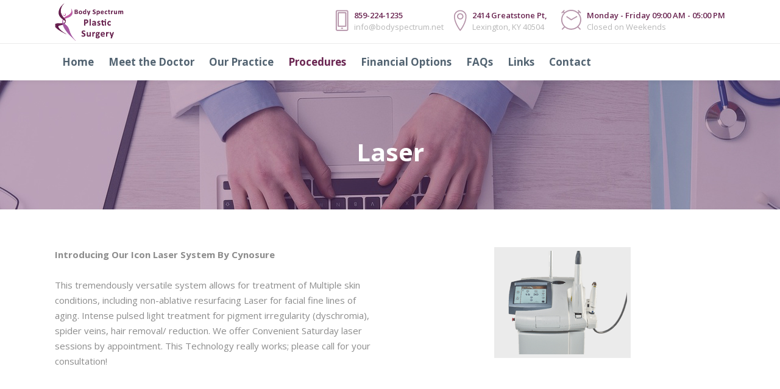

--- FILE ---
content_type: text/html; charset=utf-8
request_url: https://www.google.com/recaptcha/api2/anchor?ar=1&k=6LcggfIUAAAAAFd_4nsWawHTHxebW8zTvWnyNG3q&co=aHR0cHM6Ly93d3cuYm9keXNwZWN0cnVtLm5ldDo0NDM.&hl=en&v=N67nZn4AqZkNcbeMu4prBgzg&size=invisible&anchor-ms=20000&execute-ms=30000&cb=gf9vnd1oc19
body_size: 48442
content:
<!DOCTYPE HTML><html dir="ltr" lang="en"><head><meta http-equiv="Content-Type" content="text/html; charset=UTF-8">
<meta http-equiv="X-UA-Compatible" content="IE=edge">
<title>reCAPTCHA</title>
<style type="text/css">
/* cyrillic-ext */
@font-face {
  font-family: 'Roboto';
  font-style: normal;
  font-weight: 400;
  font-stretch: 100%;
  src: url(//fonts.gstatic.com/s/roboto/v48/KFO7CnqEu92Fr1ME7kSn66aGLdTylUAMa3GUBHMdazTgWw.woff2) format('woff2');
  unicode-range: U+0460-052F, U+1C80-1C8A, U+20B4, U+2DE0-2DFF, U+A640-A69F, U+FE2E-FE2F;
}
/* cyrillic */
@font-face {
  font-family: 'Roboto';
  font-style: normal;
  font-weight: 400;
  font-stretch: 100%;
  src: url(//fonts.gstatic.com/s/roboto/v48/KFO7CnqEu92Fr1ME7kSn66aGLdTylUAMa3iUBHMdazTgWw.woff2) format('woff2');
  unicode-range: U+0301, U+0400-045F, U+0490-0491, U+04B0-04B1, U+2116;
}
/* greek-ext */
@font-face {
  font-family: 'Roboto';
  font-style: normal;
  font-weight: 400;
  font-stretch: 100%;
  src: url(//fonts.gstatic.com/s/roboto/v48/KFO7CnqEu92Fr1ME7kSn66aGLdTylUAMa3CUBHMdazTgWw.woff2) format('woff2');
  unicode-range: U+1F00-1FFF;
}
/* greek */
@font-face {
  font-family: 'Roboto';
  font-style: normal;
  font-weight: 400;
  font-stretch: 100%;
  src: url(//fonts.gstatic.com/s/roboto/v48/KFO7CnqEu92Fr1ME7kSn66aGLdTylUAMa3-UBHMdazTgWw.woff2) format('woff2');
  unicode-range: U+0370-0377, U+037A-037F, U+0384-038A, U+038C, U+038E-03A1, U+03A3-03FF;
}
/* math */
@font-face {
  font-family: 'Roboto';
  font-style: normal;
  font-weight: 400;
  font-stretch: 100%;
  src: url(//fonts.gstatic.com/s/roboto/v48/KFO7CnqEu92Fr1ME7kSn66aGLdTylUAMawCUBHMdazTgWw.woff2) format('woff2');
  unicode-range: U+0302-0303, U+0305, U+0307-0308, U+0310, U+0312, U+0315, U+031A, U+0326-0327, U+032C, U+032F-0330, U+0332-0333, U+0338, U+033A, U+0346, U+034D, U+0391-03A1, U+03A3-03A9, U+03B1-03C9, U+03D1, U+03D5-03D6, U+03F0-03F1, U+03F4-03F5, U+2016-2017, U+2034-2038, U+203C, U+2040, U+2043, U+2047, U+2050, U+2057, U+205F, U+2070-2071, U+2074-208E, U+2090-209C, U+20D0-20DC, U+20E1, U+20E5-20EF, U+2100-2112, U+2114-2115, U+2117-2121, U+2123-214F, U+2190, U+2192, U+2194-21AE, U+21B0-21E5, U+21F1-21F2, U+21F4-2211, U+2213-2214, U+2216-22FF, U+2308-230B, U+2310, U+2319, U+231C-2321, U+2336-237A, U+237C, U+2395, U+239B-23B7, U+23D0, U+23DC-23E1, U+2474-2475, U+25AF, U+25B3, U+25B7, U+25BD, U+25C1, U+25CA, U+25CC, U+25FB, U+266D-266F, U+27C0-27FF, U+2900-2AFF, U+2B0E-2B11, U+2B30-2B4C, U+2BFE, U+3030, U+FF5B, U+FF5D, U+1D400-1D7FF, U+1EE00-1EEFF;
}
/* symbols */
@font-face {
  font-family: 'Roboto';
  font-style: normal;
  font-weight: 400;
  font-stretch: 100%;
  src: url(//fonts.gstatic.com/s/roboto/v48/KFO7CnqEu92Fr1ME7kSn66aGLdTylUAMaxKUBHMdazTgWw.woff2) format('woff2');
  unicode-range: U+0001-000C, U+000E-001F, U+007F-009F, U+20DD-20E0, U+20E2-20E4, U+2150-218F, U+2190, U+2192, U+2194-2199, U+21AF, U+21E6-21F0, U+21F3, U+2218-2219, U+2299, U+22C4-22C6, U+2300-243F, U+2440-244A, U+2460-24FF, U+25A0-27BF, U+2800-28FF, U+2921-2922, U+2981, U+29BF, U+29EB, U+2B00-2BFF, U+4DC0-4DFF, U+FFF9-FFFB, U+10140-1018E, U+10190-1019C, U+101A0, U+101D0-101FD, U+102E0-102FB, U+10E60-10E7E, U+1D2C0-1D2D3, U+1D2E0-1D37F, U+1F000-1F0FF, U+1F100-1F1AD, U+1F1E6-1F1FF, U+1F30D-1F30F, U+1F315, U+1F31C, U+1F31E, U+1F320-1F32C, U+1F336, U+1F378, U+1F37D, U+1F382, U+1F393-1F39F, U+1F3A7-1F3A8, U+1F3AC-1F3AF, U+1F3C2, U+1F3C4-1F3C6, U+1F3CA-1F3CE, U+1F3D4-1F3E0, U+1F3ED, U+1F3F1-1F3F3, U+1F3F5-1F3F7, U+1F408, U+1F415, U+1F41F, U+1F426, U+1F43F, U+1F441-1F442, U+1F444, U+1F446-1F449, U+1F44C-1F44E, U+1F453, U+1F46A, U+1F47D, U+1F4A3, U+1F4B0, U+1F4B3, U+1F4B9, U+1F4BB, U+1F4BF, U+1F4C8-1F4CB, U+1F4D6, U+1F4DA, U+1F4DF, U+1F4E3-1F4E6, U+1F4EA-1F4ED, U+1F4F7, U+1F4F9-1F4FB, U+1F4FD-1F4FE, U+1F503, U+1F507-1F50B, U+1F50D, U+1F512-1F513, U+1F53E-1F54A, U+1F54F-1F5FA, U+1F610, U+1F650-1F67F, U+1F687, U+1F68D, U+1F691, U+1F694, U+1F698, U+1F6AD, U+1F6B2, U+1F6B9-1F6BA, U+1F6BC, U+1F6C6-1F6CF, U+1F6D3-1F6D7, U+1F6E0-1F6EA, U+1F6F0-1F6F3, U+1F6F7-1F6FC, U+1F700-1F7FF, U+1F800-1F80B, U+1F810-1F847, U+1F850-1F859, U+1F860-1F887, U+1F890-1F8AD, U+1F8B0-1F8BB, U+1F8C0-1F8C1, U+1F900-1F90B, U+1F93B, U+1F946, U+1F984, U+1F996, U+1F9E9, U+1FA00-1FA6F, U+1FA70-1FA7C, U+1FA80-1FA89, U+1FA8F-1FAC6, U+1FACE-1FADC, U+1FADF-1FAE9, U+1FAF0-1FAF8, U+1FB00-1FBFF;
}
/* vietnamese */
@font-face {
  font-family: 'Roboto';
  font-style: normal;
  font-weight: 400;
  font-stretch: 100%;
  src: url(//fonts.gstatic.com/s/roboto/v48/KFO7CnqEu92Fr1ME7kSn66aGLdTylUAMa3OUBHMdazTgWw.woff2) format('woff2');
  unicode-range: U+0102-0103, U+0110-0111, U+0128-0129, U+0168-0169, U+01A0-01A1, U+01AF-01B0, U+0300-0301, U+0303-0304, U+0308-0309, U+0323, U+0329, U+1EA0-1EF9, U+20AB;
}
/* latin-ext */
@font-face {
  font-family: 'Roboto';
  font-style: normal;
  font-weight: 400;
  font-stretch: 100%;
  src: url(//fonts.gstatic.com/s/roboto/v48/KFO7CnqEu92Fr1ME7kSn66aGLdTylUAMa3KUBHMdazTgWw.woff2) format('woff2');
  unicode-range: U+0100-02BA, U+02BD-02C5, U+02C7-02CC, U+02CE-02D7, U+02DD-02FF, U+0304, U+0308, U+0329, U+1D00-1DBF, U+1E00-1E9F, U+1EF2-1EFF, U+2020, U+20A0-20AB, U+20AD-20C0, U+2113, U+2C60-2C7F, U+A720-A7FF;
}
/* latin */
@font-face {
  font-family: 'Roboto';
  font-style: normal;
  font-weight: 400;
  font-stretch: 100%;
  src: url(//fonts.gstatic.com/s/roboto/v48/KFO7CnqEu92Fr1ME7kSn66aGLdTylUAMa3yUBHMdazQ.woff2) format('woff2');
  unicode-range: U+0000-00FF, U+0131, U+0152-0153, U+02BB-02BC, U+02C6, U+02DA, U+02DC, U+0304, U+0308, U+0329, U+2000-206F, U+20AC, U+2122, U+2191, U+2193, U+2212, U+2215, U+FEFF, U+FFFD;
}
/* cyrillic-ext */
@font-face {
  font-family: 'Roboto';
  font-style: normal;
  font-weight: 500;
  font-stretch: 100%;
  src: url(//fonts.gstatic.com/s/roboto/v48/KFO7CnqEu92Fr1ME7kSn66aGLdTylUAMa3GUBHMdazTgWw.woff2) format('woff2');
  unicode-range: U+0460-052F, U+1C80-1C8A, U+20B4, U+2DE0-2DFF, U+A640-A69F, U+FE2E-FE2F;
}
/* cyrillic */
@font-face {
  font-family: 'Roboto';
  font-style: normal;
  font-weight: 500;
  font-stretch: 100%;
  src: url(//fonts.gstatic.com/s/roboto/v48/KFO7CnqEu92Fr1ME7kSn66aGLdTylUAMa3iUBHMdazTgWw.woff2) format('woff2');
  unicode-range: U+0301, U+0400-045F, U+0490-0491, U+04B0-04B1, U+2116;
}
/* greek-ext */
@font-face {
  font-family: 'Roboto';
  font-style: normal;
  font-weight: 500;
  font-stretch: 100%;
  src: url(//fonts.gstatic.com/s/roboto/v48/KFO7CnqEu92Fr1ME7kSn66aGLdTylUAMa3CUBHMdazTgWw.woff2) format('woff2');
  unicode-range: U+1F00-1FFF;
}
/* greek */
@font-face {
  font-family: 'Roboto';
  font-style: normal;
  font-weight: 500;
  font-stretch: 100%;
  src: url(//fonts.gstatic.com/s/roboto/v48/KFO7CnqEu92Fr1ME7kSn66aGLdTylUAMa3-UBHMdazTgWw.woff2) format('woff2');
  unicode-range: U+0370-0377, U+037A-037F, U+0384-038A, U+038C, U+038E-03A1, U+03A3-03FF;
}
/* math */
@font-face {
  font-family: 'Roboto';
  font-style: normal;
  font-weight: 500;
  font-stretch: 100%;
  src: url(//fonts.gstatic.com/s/roboto/v48/KFO7CnqEu92Fr1ME7kSn66aGLdTylUAMawCUBHMdazTgWw.woff2) format('woff2');
  unicode-range: U+0302-0303, U+0305, U+0307-0308, U+0310, U+0312, U+0315, U+031A, U+0326-0327, U+032C, U+032F-0330, U+0332-0333, U+0338, U+033A, U+0346, U+034D, U+0391-03A1, U+03A3-03A9, U+03B1-03C9, U+03D1, U+03D5-03D6, U+03F0-03F1, U+03F4-03F5, U+2016-2017, U+2034-2038, U+203C, U+2040, U+2043, U+2047, U+2050, U+2057, U+205F, U+2070-2071, U+2074-208E, U+2090-209C, U+20D0-20DC, U+20E1, U+20E5-20EF, U+2100-2112, U+2114-2115, U+2117-2121, U+2123-214F, U+2190, U+2192, U+2194-21AE, U+21B0-21E5, U+21F1-21F2, U+21F4-2211, U+2213-2214, U+2216-22FF, U+2308-230B, U+2310, U+2319, U+231C-2321, U+2336-237A, U+237C, U+2395, U+239B-23B7, U+23D0, U+23DC-23E1, U+2474-2475, U+25AF, U+25B3, U+25B7, U+25BD, U+25C1, U+25CA, U+25CC, U+25FB, U+266D-266F, U+27C0-27FF, U+2900-2AFF, U+2B0E-2B11, U+2B30-2B4C, U+2BFE, U+3030, U+FF5B, U+FF5D, U+1D400-1D7FF, U+1EE00-1EEFF;
}
/* symbols */
@font-face {
  font-family: 'Roboto';
  font-style: normal;
  font-weight: 500;
  font-stretch: 100%;
  src: url(//fonts.gstatic.com/s/roboto/v48/KFO7CnqEu92Fr1ME7kSn66aGLdTylUAMaxKUBHMdazTgWw.woff2) format('woff2');
  unicode-range: U+0001-000C, U+000E-001F, U+007F-009F, U+20DD-20E0, U+20E2-20E4, U+2150-218F, U+2190, U+2192, U+2194-2199, U+21AF, U+21E6-21F0, U+21F3, U+2218-2219, U+2299, U+22C4-22C6, U+2300-243F, U+2440-244A, U+2460-24FF, U+25A0-27BF, U+2800-28FF, U+2921-2922, U+2981, U+29BF, U+29EB, U+2B00-2BFF, U+4DC0-4DFF, U+FFF9-FFFB, U+10140-1018E, U+10190-1019C, U+101A0, U+101D0-101FD, U+102E0-102FB, U+10E60-10E7E, U+1D2C0-1D2D3, U+1D2E0-1D37F, U+1F000-1F0FF, U+1F100-1F1AD, U+1F1E6-1F1FF, U+1F30D-1F30F, U+1F315, U+1F31C, U+1F31E, U+1F320-1F32C, U+1F336, U+1F378, U+1F37D, U+1F382, U+1F393-1F39F, U+1F3A7-1F3A8, U+1F3AC-1F3AF, U+1F3C2, U+1F3C4-1F3C6, U+1F3CA-1F3CE, U+1F3D4-1F3E0, U+1F3ED, U+1F3F1-1F3F3, U+1F3F5-1F3F7, U+1F408, U+1F415, U+1F41F, U+1F426, U+1F43F, U+1F441-1F442, U+1F444, U+1F446-1F449, U+1F44C-1F44E, U+1F453, U+1F46A, U+1F47D, U+1F4A3, U+1F4B0, U+1F4B3, U+1F4B9, U+1F4BB, U+1F4BF, U+1F4C8-1F4CB, U+1F4D6, U+1F4DA, U+1F4DF, U+1F4E3-1F4E6, U+1F4EA-1F4ED, U+1F4F7, U+1F4F9-1F4FB, U+1F4FD-1F4FE, U+1F503, U+1F507-1F50B, U+1F50D, U+1F512-1F513, U+1F53E-1F54A, U+1F54F-1F5FA, U+1F610, U+1F650-1F67F, U+1F687, U+1F68D, U+1F691, U+1F694, U+1F698, U+1F6AD, U+1F6B2, U+1F6B9-1F6BA, U+1F6BC, U+1F6C6-1F6CF, U+1F6D3-1F6D7, U+1F6E0-1F6EA, U+1F6F0-1F6F3, U+1F6F7-1F6FC, U+1F700-1F7FF, U+1F800-1F80B, U+1F810-1F847, U+1F850-1F859, U+1F860-1F887, U+1F890-1F8AD, U+1F8B0-1F8BB, U+1F8C0-1F8C1, U+1F900-1F90B, U+1F93B, U+1F946, U+1F984, U+1F996, U+1F9E9, U+1FA00-1FA6F, U+1FA70-1FA7C, U+1FA80-1FA89, U+1FA8F-1FAC6, U+1FACE-1FADC, U+1FADF-1FAE9, U+1FAF0-1FAF8, U+1FB00-1FBFF;
}
/* vietnamese */
@font-face {
  font-family: 'Roboto';
  font-style: normal;
  font-weight: 500;
  font-stretch: 100%;
  src: url(//fonts.gstatic.com/s/roboto/v48/KFO7CnqEu92Fr1ME7kSn66aGLdTylUAMa3OUBHMdazTgWw.woff2) format('woff2');
  unicode-range: U+0102-0103, U+0110-0111, U+0128-0129, U+0168-0169, U+01A0-01A1, U+01AF-01B0, U+0300-0301, U+0303-0304, U+0308-0309, U+0323, U+0329, U+1EA0-1EF9, U+20AB;
}
/* latin-ext */
@font-face {
  font-family: 'Roboto';
  font-style: normal;
  font-weight: 500;
  font-stretch: 100%;
  src: url(//fonts.gstatic.com/s/roboto/v48/KFO7CnqEu92Fr1ME7kSn66aGLdTylUAMa3KUBHMdazTgWw.woff2) format('woff2');
  unicode-range: U+0100-02BA, U+02BD-02C5, U+02C7-02CC, U+02CE-02D7, U+02DD-02FF, U+0304, U+0308, U+0329, U+1D00-1DBF, U+1E00-1E9F, U+1EF2-1EFF, U+2020, U+20A0-20AB, U+20AD-20C0, U+2113, U+2C60-2C7F, U+A720-A7FF;
}
/* latin */
@font-face {
  font-family: 'Roboto';
  font-style: normal;
  font-weight: 500;
  font-stretch: 100%;
  src: url(//fonts.gstatic.com/s/roboto/v48/KFO7CnqEu92Fr1ME7kSn66aGLdTylUAMa3yUBHMdazQ.woff2) format('woff2');
  unicode-range: U+0000-00FF, U+0131, U+0152-0153, U+02BB-02BC, U+02C6, U+02DA, U+02DC, U+0304, U+0308, U+0329, U+2000-206F, U+20AC, U+2122, U+2191, U+2193, U+2212, U+2215, U+FEFF, U+FFFD;
}
/* cyrillic-ext */
@font-face {
  font-family: 'Roboto';
  font-style: normal;
  font-weight: 900;
  font-stretch: 100%;
  src: url(//fonts.gstatic.com/s/roboto/v48/KFO7CnqEu92Fr1ME7kSn66aGLdTylUAMa3GUBHMdazTgWw.woff2) format('woff2');
  unicode-range: U+0460-052F, U+1C80-1C8A, U+20B4, U+2DE0-2DFF, U+A640-A69F, U+FE2E-FE2F;
}
/* cyrillic */
@font-face {
  font-family: 'Roboto';
  font-style: normal;
  font-weight: 900;
  font-stretch: 100%;
  src: url(//fonts.gstatic.com/s/roboto/v48/KFO7CnqEu92Fr1ME7kSn66aGLdTylUAMa3iUBHMdazTgWw.woff2) format('woff2');
  unicode-range: U+0301, U+0400-045F, U+0490-0491, U+04B0-04B1, U+2116;
}
/* greek-ext */
@font-face {
  font-family: 'Roboto';
  font-style: normal;
  font-weight: 900;
  font-stretch: 100%;
  src: url(//fonts.gstatic.com/s/roboto/v48/KFO7CnqEu92Fr1ME7kSn66aGLdTylUAMa3CUBHMdazTgWw.woff2) format('woff2');
  unicode-range: U+1F00-1FFF;
}
/* greek */
@font-face {
  font-family: 'Roboto';
  font-style: normal;
  font-weight: 900;
  font-stretch: 100%;
  src: url(//fonts.gstatic.com/s/roboto/v48/KFO7CnqEu92Fr1ME7kSn66aGLdTylUAMa3-UBHMdazTgWw.woff2) format('woff2');
  unicode-range: U+0370-0377, U+037A-037F, U+0384-038A, U+038C, U+038E-03A1, U+03A3-03FF;
}
/* math */
@font-face {
  font-family: 'Roboto';
  font-style: normal;
  font-weight: 900;
  font-stretch: 100%;
  src: url(//fonts.gstatic.com/s/roboto/v48/KFO7CnqEu92Fr1ME7kSn66aGLdTylUAMawCUBHMdazTgWw.woff2) format('woff2');
  unicode-range: U+0302-0303, U+0305, U+0307-0308, U+0310, U+0312, U+0315, U+031A, U+0326-0327, U+032C, U+032F-0330, U+0332-0333, U+0338, U+033A, U+0346, U+034D, U+0391-03A1, U+03A3-03A9, U+03B1-03C9, U+03D1, U+03D5-03D6, U+03F0-03F1, U+03F4-03F5, U+2016-2017, U+2034-2038, U+203C, U+2040, U+2043, U+2047, U+2050, U+2057, U+205F, U+2070-2071, U+2074-208E, U+2090-209C, U+20D0-20DC, U+20E1, U+20E5-20EF, U+2100-2112, U+2114-2115, U+2117-2121, U+2123-214F, U+2190, U+2192, U+2194-21AE, U+21B0-21E5, U+21F1-21F2, U+21F4-2211, U+2213-2214, U+2216-22FF, U+2308-230B, U+2310, U+2319, U+231C-2321, U+2336-237A, U+237C, U+2395, U+239B-23B7, U+23D0, U+23DC-23E1, U+2474-2475, U+25AF, U+25B3, U+25B7, U+25BD, U+25C1, U+25CA, U+25CC, U+25FB, U+266D-266F, U+27C0-27FF, U+2900-2AFF, U+2B0E-2B11, U+2B30-2B4C, U+2BFE, U+3030, U+FF5B, U+FF5D, U+1D400-1D7FF, U+1EE00-1EEFF;
}
/* symbols */
@font-face {
  font-family: 'Roboto';
  font-style: normal;
  font-weight: 900;
  font-stretch: 100%;
  src: url(//fonts.gstatic.com/s/roboto/v48/KFO7CnqEu92Fr1ME7kSn66aGLdTylUAMaxKUBHMdazTgWw.woff2) format('woff2');
  unicode-range: U+0001-000C, U+000E-001F, U+007F-009F, U+20DD-20E0, U+20E2-20E4, U+2150-218F, U+2190, U+2192, U+2194-2199, U+21AF, U+21E6-21F0, U+21F3, U+2218-2219, U+2299, U+22C4-22C6, U+2300-243F, U+2440-244A, U+2460-24FF, U+25A0-27BF, U+2800-28FF, U+2921-2922, U+2981, U+29BF, U+29EB, U+2B00-2BFF, U+4DC0-4DFF, U+FFF9-FFFB, U+10140-1018E, U+10190-1019C, U+101A0, U+101D0-101FD, U+102E0-102FB, U+10E60-10E7E, U+1D2C0-1D2D3, U+1D2E0-1D37F, U+1F000-1F0FF, U+1F100-1F1AD, U+1F1E6-1F1FF, U+1F30D-1F30F, U+1F315, U+1F31C, U+1F31E, U+1F320-1F32C, U+1F336, U+1F378, U+1F37D, U+1F382, U+1F393-1F39F, U+1F3A7-1F3A8, U+1F3AC-1F3AF, U+1F3C2, U+1F3C4-1F3C6, U+1F3CA-1F3CE, U+1F3D4-1F3E0, U+1F3ED, U+1F3F1-1F3F3, U+1F3F5-1F3F7, U+1F408, U+1F415, U+1F41F, U+1F426, U+1F43F, U+1F441-1F442, U+1F444, U+1F446-1F449, U+1F44C-1F44E, U+1F453, U+1F46A, U+1F47D, U+1F4A3, U+1F4B0, U+1F4B3, U+1F4B9, U+1F4BB, U+1F4BF, U+1F4C8-1F4CB, U+1F4D6, U+1F4DA, U+1F4DF, U+1F4E3-1F4E6, U+1F4EA-1F4ED, U+1F4F7, U+1F4F9-1F4FB, U+1F4FD-1F4FE, U+1F503, U+1F507-1F50B, U+1F50D, U+1F512-1F513, U+1F53E-1F54A, U+1F54F-1F5FA, U+1F610, U+1F650-1F67F, U+1F687, U+1F68D, U+1F691, U+1F694, U+1F698, U+1F6AD, U+1F6B2, U+1F6B9-1F6BA, U+1F6BC, U+1F6C6-1F6CF, U+1F6D3-1F6D7, U+1F6E0-1F6EA, U+1F6F0-1F6F3, U+1F6F7-1F6FC, U+1F700-1F7FF, U+1F800-1F80B, U+1F810-1F847, U+1F850-1F859, U+1F860-1F887, U+1F890-1F8AD, U+1F8B0-1F8BB, U+1F8C0-1F8C1, U+1F900-1F90B, U+1F93B, U+1F946, U+1F984, U+1F996, U+1F9E9, U+1FA00-1FA6F, U+1FA70-1FA7C, U+1FA80-1FA89, U+1FA8F-1FAC6, U+1FACE-1FADC, U+1FADF-1FAE9, U+1FAF0-1FAF8, U+1FB00-1FBFF;
}
/* vietnamese */
@font-face {
  font-family: 'Roboto';
  font-style: normal;
  font-weight: 900;
  font-stretch: 100%;
  src: url(//fonts.gstatic.com/s/roboto/v48/KFO7CnqEu92Fr1ME7kSn66aGLdTylUAMa3OUBHMdazTgWw.woff2) format('woff2');
  unicode-range: U+0102-0103, U+0110-0111, U+0128-0129, U+0168-0169, U+01A0-01A1, U+01AF-01B0, U+0300-0301, U+0303-0304, U+0308-0309, U+0323, U+0329, U+1EA0-1EF9, U+20AB;
}
/* latin-ext */
@font-face {
  font-family: 'Roboto';
  font-style: normal;
  font-weight: 900;
  font-stretch: 100%;
  src: url(//fonts.gstatic.com/s/roboto/v48/KFO7CnqEu92Fr1ME7kSn66aGLdTylUAMa3KUBHMdazTgWw.woff2) format('woff2');
  unicode-range: U+0100-02BA, U+02BD-02C5, U+02C7-02CC, U+02CE-02D7, U+02DD-02FF, U+0304, U+0308, U+0329, U+1D00-1DBF, U+1E00-1E9F, U+1EF2-1EFF, U+2020, U+20A0-20AB, U+20AD-20C0, U+2113, U+2C60-2C7F, U+A720-A7FF;
}
/* latin */
@font-face {
  font-family: 'Roboto';
  font-style: normal;
  font-weight: 900;
  font-stretch: 100%;
  src: url(//fonts.gstatic.com/s/roboto/v48/KFO7CnqEu92Fr1ME7kSn66aGLdTylUAMa3yUBHMdazQ.woff2) format('woff2');
  unicode-range: U+0000-00FF, U+0131, U+0152-0153, U+02BB-02BC, U+02C6, U+02DA, U+02DC, U+0304, U+0308, U+0329, U+2000-206F, U+20AC, U+2122, U+2191, U+2193, U+2212, U+2215, U+FEFF, U+FFFD;
}

</style>
<link rel="stylesheet" type="text/css" href="https://www.gstatic.com/recaptcha/releases/N67nZn4AqZkNcbeMu4prBgzg/styles__ltr.css">
<script nonce="zsCAOfrqBd8r3sJa8OClgQ" type="text/javascript">window['__recaptcha_api'] = 'https://www.google.com/recaptcha/api2/';</script>
<script type="text/javascript" src="https://www.gstatic.com/recaptcha/releases/N67nZn4AqZkNcbeMu4prBgzg/recaptcha__en.js" nonce="zsCAOfrqBd8r3sJa8OClgQ">
      
    </script></head>
<body><div id="rc-anchor-alert" class="rc-anchor-alert"></div>
<input type="hidden" id="recaptcha-token" value="[base64]">
<script type="text/javascript" nonce="zsCAOfrqBd8r3sJa8OClgQ">
      recaptcha.anchor.Main.init("[\x22ainput\x22,[\x22bgdata\x22,\x22\x22,\[base64]/[base64]/MjU1Ong/[base64]/[base64]/[base64]/[base64]/[base64]/[base64]/[base64]/[base64]/[base64]/[base64]/[base64]/[base64]/[base64]/[base64]/[base64]\\u003d\x22,\[base64]\x22,\x22w57Clkp0wrxBAsOVG8KwwqBVUcK7WsK+PjJZw5xhfzhIYsOWw4XDjy/[base64]/LG5XeiMARTlmw7zCssKFFArCq8OPC0PChFdpwpMAw7vCk8Krw6dWJMObwqMBUTDCicOZw4N1PRXDslBtw7rCmcOJw7fCtwzDh2XDj8K9wq0Ew6QpSAY9w5TCrhfCoMK6wrZSw4fCisO2WMOmwoVMwrxBwrDDoW/DlcOuDGTDgsOuw6bDicOCUsKow7lmwooAcUQCMwt3LGPDlXhewp0+w6bDgsK2w5/Do8OYPcOwwr4oQMK+UsKbw7jCgGQyAwTCrUXDpFzDncKHw5fDnsOrwptHw5YDQhrDrADChFXCgB3DiMOrw4V9GsKMwpNuXcKfKMOjPMOfw4HCssKPw4FPwqJsw4jDmzkXw7A/wpDDtS1gdsOgdMOBw7PDtMOERhIBwpPDmBZtaQ1PBy/Dr8K7XsKefCATcMO3UsK7wq7DlcOVw67DtsKvaGPClcOUUcOfw7bDgMOuSEfDq0gjw5bDlsKHeQDCgcOkwrTDim3Cl8OtdsOoXcOKb8KEw4/CusOeOsOEwoZ/w45IAsOUw7pNwowGf1hTwpJhw4XDmcOGwql7wqTCrcORwqtmw6TDuXXDscO7wozDo1w9fsKAw7fDi0BIw6d9aMO5w7ImGMKgBgFpw7ogXsOpHigXw6QZw659wrNRSTxBHCXDp8ONUg/CsQ0iw6/DocKNw6HDhmrDrGnCvsKTw50qw7/DqHVkJ8OLw68uw6DChQzDnhLDiMOyw6TCoRXCisOpwr/Ds3HDh8ODwrHCjsKEwpjDtUMiYcO+w5oKw4LCusOcVFTChsOTWFvDoB/Dky0WwqrDohTDom7Dv8KhOl3ChsKiw6V0dsKvBxI/BhrDrl8QwphDBBXDqVzDqMOWw6M3wpJzw5V5EMOhwqR5PMKqwoo+egEJw6TDnsODHsOTZQQDwpFiTMKVwq52Dix8w5fDvsOsw4Y/[base64]/SHLDpzbDhBXDjcOKw5UbfsKjw5fDkykeM1fDlWzDo8OBw5zDljw9w5vDhsOkAsO1Bn4Mw5bCo1gHwo5CacOIw5XCvX/CpcK+wrV5MsOkw5XCsA7DjwfDh8KdJDQ5wqQ/HWdqbcKywpUOOQ7CkMO8wrQow5XDr8KzJSk/wp1Jwr7DlMKBWx1cWMKnHUg4wqAiw63DiXsdMsKyw7wYfmd0B3R6JE0OwroXbcOzGsOYbXbCkMO9d3HDmwHDv8OQP8O4N1EgSsOGw5RlTsOFbTPDnMO+O8K6woNmwr4FMk/[base64]/bF1qTnvCrMOfw5rCt1t2wp5jwpfDksOfa8O7wqvCgi0TwpV/STnDpXvDhlc5w515HmHDoHESwrt5wqRiPcKbOU4Jw6dwRMOYahk/wqk6wrbCsnYFwqNww6RdwprCnjtaHxs0BsKrVsKkb8KwcUkFRMKjwoLDpsOgw4QcPcKmesK5w4/DsMOmDMOxw5vDt1F/A8OceW8yUMKDwpZwIFzCpsK2wr1KajNJwq9MMsOZwpRPOMORwrvDkyYqWXhNw5cXwrlPSjZqAsOWZcKcPCPClMOlwqfClmtbKMKEUHE0wpnDqMKgGsKZVMK8woFIwojCvDcOwokSVm3Djkosw6cFMUrCvcObahhDSnPDmcObZiHCqDrDpTNaUiBBwonDg0/[base64]/[base64]/w6LDssOrM8O1LsKOeAxbw4jDoQzClnHCsndcY8KUw5cLWyM5w4JZaBnDvRQEc8OSwqfCkxc0w6jCvALCrcO/wprDvjLDlcK3NsKtw5/CnXbCkcOcworCnB/[base64]/CssOfw7Qww5nCpsK9wo8BYcOeXsKQCsOkcsOgHzfDmQNJw41VwqfDhChCwrTCs8KXwrPDihIpcMOgw5oEZkIywpNHw7JMKcKlUMKLw5vDml0wXMKwD3/ChDw+w7FObVzCl8KMwpwFwofCuMK/BWAVwoZ0dl9TwpJEesOqw4VnMMO2wo7CrF9GwqDDscK/[base64]/M8KKF8OpEBrCiQPCp8OmJcKIO216w7DDusOeGMO6w4tsD8KMBlfCuMOfw5XCqmbCvQV6w6nCj8OMw5MJY19CLsKKPzXCqQLConc0wr/Dp8OVw57DmQbDmTACLTV2G8OSwrE4Q8Oxwrxaw4FgDcKjw4zDuMO1w6how63Cmx0SERHDtsK7w5lTVsO8w6PDmsKIwq/Ck1ATw5F/ejV4Wi81wp1Hwr03wolBY8OzTMO/w4zCshtfDcOPw63DrcOVAH18w4XCgnDDon3DsgbCisKgegxhDcOeUMKzw6tBw7zDmk/ChMO7w5HClMO6w7s1V3JpWsOPfwPCncO6JSArw5krwrbDmsOKw77CvsOqwrLCgyxTw4PCl8KRwrBGwpPDrAJ0wr3DlcOvw6xzwooMIcKZBMKMw43DjVxcaTVhwrbDtsOlwoPDtnHDtlLDnwjCnWDCmTzDhVMgwpIIWiPCgcKVw4fCkMKCwro/[base64]/CikbDsX0dRlUfOcKOwrgFb8OLw7fDjkHDs8Ocw75jesO/S13CtcK3RB5vTkUCwqt+w59hdELCp8OGJFXDjMKsBXQDwplBJcOPw5jCiArDg3vCqSvDvcOGwobCvMO+EMKeSGvDiHhQwpt0a8O/w4A2w60JE8KbLDTDiMK5PsKpw7zDlMKgcmc+I8KmwozDrnx0w43Cp13ChcO/[base64]/CuMOUNcK5wojCt1bDuV5lw70sw5AZw6B+wrclwqJVUMOpYMK7w5fDmcOdIcKtBB/Dhyg7WsO2worDs8O/w7VJSsOFF8Onwo7DocKHU3Jfwr7CvVfDgcO3DsODwqfCg03ClR97fcOjOS5/[base64]/[base64]/Ckik2LsKsJn19fA0mB2AOCwzCoE7DiG/[base64]/w6TCp8OtImxlw4vDm3XCmMO/w5HDkG/Cv2Q5w79YwpkYJ8Kyw4bDvHgvwqnDhWrChcKLGcOmw7RwDsKGCQpjLMO9w7xYwpXCmhrCg8KLwobCk8KCwqscw6TCmVfDtMKKEsKow4TCqMOrwpvCqjLCsV1/eETCtCUgw40Ww6LCrRbDkcK5w5zDnzsFF8K4w5TDksKyXsO4wqEfwo/DtMOIwq3Dr8OUwrHDqcO5EBo5ZW0bw5dNbMOhasK+QhIYeBNTwpjDscOLwqJwwprDk2wLwpsYw77CjQvCuFJHwpfCnlfCoMKPWipHTBTCp8K7dcO4wq9lKMKewqvCsxXDk8KsRcOhAj3CiCMawpLCtg/CjTwITcKxwqHDvwPCocOqK8KucGo+fcO0w6g0HAnDmj3DsCg1MsOLEsOlwozDnSHDtsKdTRvDsWzCrEE6ecOfwoTCgSPCqhjCjF/Dkm3DlyTClyx1JhXCicO6G8OrwrzDhcOoUS1AwpvDnMOjw7cBfhBOAcKQw4M5McO3w6kxw4DCtMKlQiUFwqXDpSwiw77ChGxlw51Uwr5zV1vCk8Ojw4DDsMKFTSfCiFvCn8KrZsO6woBPRTPDhFLDom04MMO8w5lNd8KPcSrCgFnDiDVkw5hjdhvDpcKVwpIJwo/Dh2XDsXt9FSt+cMODWyQiw4pYMMOEw6dmwoJbfEs1w6oiw6/Dq8OoE8OTw43CkgvDmBgqSFHCsMKdOmUaw43ClSTDkcK/[base64]/Dk3PDqXgKAcOEL8OEfQxBwqMGbsKsEsOHV1lXLlXCvgvDqmLDhDHDlcOJQ8Otwr7DvSZXwos5YsKIFAnCo8O+w7def11gw7wcwpocYMOpwrsVF3fDjSoWw592woQ1CUMdw6/DmsKTdH/CqnjClcKCYcKPG8KXYwB9QcO4w4rDu8O4w41LdMKQw61UMBw1RwjDjsKhwoNjwooVPMK3w6UcBW0CKgvDjQZzwrTDg8K0w7XCvkxBw5A/cBbCucKdC3hswpPCgsKLUQJPKj/DvsOaw4d1w7LDnsKaV3M5w4kZYcOPSsOncFvCs3cXwrJ7w57Dn8KSAcONVh9Mw5fCrWBgw6bDlsKgwpPCpDs0bRTChsKYw6xhElRYPMKoMhwww6Npwol6eAzDn8KgXsODwp0uw7JWwoFmw6cRw4x0w6LCoU7Dj0B/HsKTHgEcOsOXAcOZUhTCkyxSNmUCKiEMCcKowptPw5EDwr3DlsOUCcKeDcKuw6rChMO3cm3DqMKrw6vDjhwOw51tw73Cm8KIKsOqLMOxKhRGwqNqEcOFS21dwpDDjhrDqHppwrd8HHrDlMK/EXpmUgXDsMKRwpI6MMKNwo7CgcOUw4PDlBoFVjzCt8KjwrvCgU0gwpfCvMOEwpQ1wr3Cq8KUwpDClsKfFxsbwrrDgH/Du2k8wqTCn8KvwqQrfMKzw6EPOsKQwqZfEsKJwoHDsMK1U8O6G8Oxw4bCg0LDqcKkw5EnQcO/[base64]/[base64]/wpnDuE4RwpQLXD3CnHg7w53DqcOGU18XJWFfYRDDssOwwr3DkDhVw7keFElDHF0hwrUFBAEbe2RWDFXCoW0ew43CsXPCrMK1w5jDv2VhfRYjwrTDpCbCl8Otw4QewqFfwqTCi8Kpwp4hVVzCisKZwpMdwrZCwojCk8Kow6/Dqm4YdR98w5gLF3wdajTDqcKawqxuR09pZ0ULwpXCnELDgz3DnzzCiCHDo8KTXBxWw4PDuFgHw7TCmcOEJA3DqcOxdcKJwqBhZsKYw4pPaxbDhGzCjkzDrGoEwqp/w7N4R8Kvw5FMwosAIEZ9w6/ChWrDmnEiwr86XATDhsKZdB1awqoCVcKJf8OCwp/CqsKIcWY5wrgVwogOMsOtw7AYHcK5w79xa8KiwpJbfMObwog9I8KCJMOfIsKJJcOJJsO8EXLCicKUw6BjwofDlgXCj1vCtMKqwoE/V1cgMXPDgcOEw4TDvBzChsO9TMKoB28sSsKewoFwI8O4w4Iec8KowpBNV8KCP8Oew7RWOMKTHcK3w6DCiy0vw50oSDrDsU3CqsOewqjDlGZYGRzDlcK9woY/[base64]/CtcK8PglRwrMyw7kiJhDDo1RSP8OVwrNHwpDDpDdWwoJcZcOlUcKww7zCocOFwqfCn19mwq5dwofCl8O2wpDDlU/DhMO6PMKrwqLCvQ4dJwkSCAzCl8KHwqxHw6NcwoQVPMOeIsKFwq7DgCvCkBohw5FNM0PDhMKOwrdgcl5PD8Kgwrk1Y8OyYE5hw74zw4ddKDzCosOhwp/Cr8O4FQhDwrrDpcOewpbDhybDgmnDvVfChsOUw4RawrJnw5zDnQrCqAovwokuUALDnsKeLT7DkcOwEALCscOLDcOPfDrDi8KEw77Cq2w/HMOaw4nCkAAvwoZYworDlB4Ww4o0Fhp3aMOvwpBcw4Yjw7g7FUBKw6A2w4V+YU4JB8Ovw4fDoWZ+w6dBahYLT0TDo8Kyw7Z5ZMOdMMOQE8OaKcKawozCkXADwonCmMKzGsKXw6p1JsOWfThcKWNVwohAwpxAZ8OPdHrCqgdWIsK6worCisK+w7pxXB/Do8O9Fm9CKMK6wqPCv8Knw5jCncOJwoHDp8O5w53CtElwb8KGw4oQUQ9Ww4DDsDrCvsO7w7XDl8K4UcOwwrHCo8KewqTCkwRXwpwof8KOwoRbwqkHw7rDk8OgCGHCkEnCuwQNwoEFO8OUwpXDvsKQR8O+w4nDj8K2wqhJCyvDi8KZwp7CtsOOPWLDp1p1wo/DoS0RwovChmzCiHhXZkFiXsOLJl5eXkDDgVrCscK8wozCqMODWk/DkRLDoxsCDHfCiMKLwqpowo5Tw61uwpBfMxDDlXrCjcOtRcOresKWRWF6wrvCnmZUwp7ClF/DvcOwbcO6PjfDlcOFw63Dm8Kuw5xSw5fClMOrwq/Ckyhhwqt+NFnDksKbw6DCqsKDUycGNwcywoE4bMKjwrtCPcO5w6zDocOwwp7Dl8Kpwp9rw4DDocOyw4Z3wqlSwqDCgRFIecKXZgtAw7nDp8OCw6tYwplrw4DDqWMIT8OnS8OFO1t9FGF6eUNkXhjCjxLDvgrCp8KJwrkrwpTDlcOdRWA3cSRRwrVUO8Knwo/[base64]/wrTCuMKkBMOOeT/DsMOKLG5dF1lPfcOMYWUnw6sjHMOww4DDlF1uDjbCkATCrgg4bMKGwqMWWXkLSTHCjcK5w74+CMKvZcOYegFWw6oLwrHCoRzCi8K2w7/[base64]/VXMKVW3CisKaXcKmw4YsOMKFwqNNwrFKwoV3RMOWwqzCusOtw7ULZ8KNOsOQSz/[base64]/DlcKRw4HCjMKtUsKQKMK1W8Kfw6NLwpMzw4lWw5XDjcO+w4ovdcKgcmnCvQbCtxrDq8OCwoPCjF/ChcKFKR5LfBvCnTDDqcOyBcKzG37Cu8KcAnEqVMObdUHCs8OpMcOaw5heYHk/w7HDhMKHwobDllUdwr/DrsKaFcK+f8OlXBzDt09yUAbDnHfDqi/DrDQYwp5qJcKJw71xFMOSQ8KIHMOYwpR7KC/Dl8Khw5ESEMKAwp9qwr/ClzpWwojDiBlIJn1zSyDCvsKhwq9Tw7rDrMKXw5Ilw57Di1p1w7E2YMKbf8OYacKKwr/CksKmNkHCkH4Uwp8pwoEqwp0Sw6VHMcOlw4fCpWccMsK3WnnCrMOXcl7Di25OQmPDnQXDoEDDjMK+woNHwqRLACzDtCQ1wrfCgMKYw6dWZ8KpQAvDuDnDmcOgw4ECUcOjw4lYY8ODwovClMKVw6XDmcKTwo1Nw7otHcOzw44JwqHCoCBDW8O1w7TCjQhUwpzCq8O/AiJqw6JCwr7Ch8Kwwr9OJcOpwpo3wqbCq8O+EsKbXcObw40JHDrCk8Oyw7dMehfDnUXDsilUw6rCnVcuwq3CpsOqccKpMCU5wqrDrMKqLWvDp8K/[base64]/CgsOnTEvDsMOdw6Jua2HDpzDCmmDDqDTDgws4wp7CocKyIAJFwr88w6rCksOWwrMRJcKbfcK/wp8Wwq1wdcKAw4HCtcKpw61pIsKoYzbCmGzDqMK6fUPCtxZuKcOuwqwPw7/Cv8KPPQ3CphIlOcKrL8K7Dx1iw5EuWsO8OMOIc8KJwqBrwr9+TMOIw6wlBgZ4wqdFVcOuwqhpw71Lw47Dt10sLcO6wphQwogNwrzCocOvw5fCsMOMQcKhBhUQw6VHScOYwr7DsC/CksKIw4PDusKlDFrDjRXCpMKxQsO8JFc7OkEZw4vDt8OWw6ciwrZow65Gw75gPRpxO3AnwpHCr2UGCMO4wrnDosKSYj3DpcKOfFM2woBmM8OLwrzDicOhw7x7Kk82w59YVcK5XDXDr8KSw4kFwo3Cj8OBB8KqCcOAZ8OIIsOvw7/Ds8KnwqLDqQXCm8OkT8OiwoMmP1HDvDnCpcOgw7bChcKhw5rCl0DCssO3w7APHMOgUsKFSSUhwrdBwoc+fmcbMMO5Z2XDkR/CpMOTWCzCnmvDt1IKCsO4wpnChMOCw5dsw6wXw59VVMOqTMKyF8K5wqkMX8KFwr47Ih/ClsKDN8OIwonCkcOab8K/JgnDsUdKw44zTzvCoXE7IMOSw7rDgmzDuDA4DcOoW0DCvDnCmMOSR8OVwoTDvgIAMMOoFMKnwo9Kwr/[base64]/fMKnfwAzw7rCmS3Ch8OtJsOmbcOqwozChsO/YMO0wq3ChsOqw5JWQmkjwrvCuMKNw5xyOcOQTcKTwrR3J8KFwr92wrnCocOEe8KOw5HDgMOsUWfDlArCpsK+w7bCj8O2TnMgacOzA8Ojw7UXwqwZGx4XCysswo/CiVHCmcKWfwvDglbCm1Q0b3rDpQscBMKEacOYHnnCl3DDv8K7w7h0wrwMJivCuMKxw4EsAmHCvwfDt3dhMcORw4TDlzp6w6bDg8OkIkc5w6nCmcOXcg7CjUIKwpheW8OIVMK/w5DDvnPCq8Ktw6DCh8KjwrxUWsKRwozCkDUGw4bDq8O7LDPCgTw7Gj7CvHHDs8KGw5NBMwDDpEXDmsO6w4c8wq7Dk1jDjQ4PwrfCkiLCl8OuQFI6OmjChjXDs8KkwrfDvcKJUivCm2/DvsOOc8OMw7/CqgBgw4czAsKoYFRXV8O6wos5wr/DgTxUYMKyXSd0w5nCrcK6wr/DsMO3w4TCjcOyw6IgAcK8wpItwq/[base64]/[base64]/CrMOSw5vCjcK/IMKWw58HNkfComFlHA7DocOgFgbCpHbDqB9UwpdYdhnCtH4Fw5vDiAkAw67CsMO9w5/CljbDs8KIwplmwqPDhMKlw4ohw5JKwp/DmxbCkcOEP0k1aMKhOjYxOcO/wp7ClMOYw7PChsK7w4LCgcK6Wm7DosOOwqzDusOqN0Yuw5kmACZCN8OjNMOfA8KNwoJOwr9DOAhKw6PDtEtdwpAFwrbCqRRGw4jClMOnwp/CjhhrSCFUUijCtcOmLAhAwrUjXcKUwptlDsKUDcKkw5TCpyfCvcOowrjCsyxXw5nDoSnCssOmVMKww6HDlw5jw6U+OcOgw5EXMEfDo2N/QcOwwpbDqMOyw5rChzhUwpsjezTDqRbCvFzDm8ONQDgww7DCjsO9w6/Dv8KTwqPCscOvRTzChMKUw6fDmFMnwpjCgVnDv8O0U8K0wpzClcOzVGzDqFvCg8OhLMKUwoDDu29kw5zDoMOjw7NIH8OXRUHCt8KYZF1ww7PCnxZZZ8ORwpFHQMKzw7ZOwrI2w4gSwqgodMKmw4XCu8KfwqnDvsKTLl/DjUfDnVfDgE9OwqjCiXMlesKvwoVkfsKEDiA+XWBEC8K4wqbDrsKlwqrCtcKfCcOdHURibMKaPSgIwrfDtsKPw5jCvsOywq8ew6hNdcO6wpfDtFrDg11KwqIJw710w7jCsRo6HBZgwoBcw4zCpMKacmgHeMOnw4sfGmhqwrR8w5oGAlc4wo/DvmrDsm42ZcKTLznCqMOiEnJ9MWHDh8OLwrrCnyQWScOCw5TCpz9cJQnDvQTDqWs5woxxDcK1w5vCq8KrB2Umw7DCqXfCqE0nw4x+w7rCpTsXYRwFwoHCn8KpMsKFDTfCr2LDkMK8wq/DqW5ZUMOganDDlFrCucOuwpV7SC3CqMK4bR1YDgHDgsOmwqxKw4nDrMOdw5nDrsO3wrvCmXDCvmliECd9w7DCo8KiADLDh8OPwq5iwpzDnMOGwo7Ck8Oqw4/CvcOswo7CtsKMGMOZasK2wpPCmHJ7w7fCgXUweMOKGzokQsOiw5wPwqcVw5XCocOSM38lwrkgdMKKwqkDw5fDsnHCpSHDslkTwofCmXN8w4ZWBWTCskjDmcOiPsOGSSMeesKNR8KsMUfDpDLDusKBRkrCrsOewpjDvH4CUsOiesOew6UtZcOfw5zCqhFtw4vCu8OYbh/Cok/CicKdw4bCjTDDiFt/csKQJn3Dr2bCi8KJw6tfJ8KjcT0QQcKDw4/CoCzCvcKyGMOfw4/DkcKDwp07chTCq07DlSEew7ofwrrCk8K4wrzCosKjw7bDnwV+Z8KVeU4zMEXDvVkbwrbDv1nCjErCmsK6woB9w4MgEMKQY8KAYMKMw7RrbBbDiMK2w6FNX8OidwbCscOywoLDm8O1WzrDpDRQVMKawrrCgmfCgy/CgjfCpMOeLcOaw7UiPsOvdg04N8OJw7XDrsK/wphwcHzDm8Oqw7XCkGHDgULDkVghCcKgS8ObwqvCp8OIwpnDlCLDt8KfGMO+DkvCp8KswopNWHnDnh/[base64]/ClMKJYgTChMKawpzCtsOqecKBesOxNMK1cx/DvcKyURIowpdmbsORw6IDw5nDqsOPb0tdwpgAHcKjYMKdTAjDpVLCv8KkLcODeMOJeMK4SkcRw6ICwoUBw4IGZMOLw5LDqkjDssOvw43CtMOhw5vCvcK5w4HCtcOVw7DDgDZPXnJJb8O/[base64]/[base64]/CiDXDicOlR8Ktwr3CpsO3wqhMTsKswp/ClznCs8KpwoHDqAhTwrNxw6/CvMKRw43Cl2/DszU7wrjCgcKswoEKwofCqm41wrrCuC9PGsOHGsORw6VWw61Aw5bCusO4JCdlwq9awqjCiT3Dh1HDuxLCgH4swpohcMOEAkPDghw0Q1AyXcKEwrzCkD1Bw6HDgsK4w5rDoEcEZnUVw4jDoGTDm14/[base64]/CpcOfwp/CmsOYJcO5eFPDm8KUwpLDoXd+wrAoZMKCw5R0XMORH1HDkFTCkCQlDMK1fUbDt8Otwq/CpRnCohfCj8KcGGQDwo/[base64]/[base64]/CvcOUVMO2acKTw5jDgsOxwqQaw4NQwqvDvnV+wrDCsxPDosKNwpRTw5PCqMOIXW3CjMOKEgHDqX7CpcKENCfCiMOFw7nDm3YSwopXw5FZCsKrIkl3ejcWw5lAwrnDkC9/VsOpPMKrccO5w4/DosOZCCTCv8O3T8KWMsKbwpstw4tdwrLCqMO7w5NLwozDmcONwqMxwq7CsEHCpG1dwoIWwq4AwrbDkxZfScK3w6bDrcKsbFwSTcKvw6skw63CvVlnwonCg8OBw6DCucKEwq/[base64]/XCVTRcOrK1nCocOGw4vDpinCgsK3VjdQw6h4wrxVVXXCryXDl8Ojw4IOw4TCrhfDsCh8wqfDnTlPOmk/[base64]/[base64]/DoDzCqsOHC2/DgC5YDiJCwqHCoQIPwos4ORfCp8OiwpXCkRDCmR7Dgi4bw4zDucKYw4Icw6tkf1LCuMKkw73DmcOtRsOEXMOYwoBNw50lfRvCkcKmwpLChgwXfmrDr8OhXcK2wqcLwq/Cu35+HMOLD8KKY1fDnBYMFGnDq13DvcKiwqYja8KveMKGw4JAI8KRfMOow4/CqSTChMOVw6Q4R8OKSi02BcOrw7rCscKww7/[base64]/[base64]/CqMOuwqpPOwjDsE82wqtiw5NXw4RkBMOjEx9yw5DCm8KAw4/[base64]/[base64]/Iy5Yw6JQdMKmICXDpMO8wonCmD1pBcKJcxZgwqg3w5nDl8O6JMK7A8ONw6ZWw4/DlcKxw4/CplpEAcKrwr1IwofCt1k2w6zCiGHCjsOdw50KwpXDmVTDqjtawoVyYMKCw5jCt2HDqsO7wqrDh8ORw5IpK8OTw5QaUcKzDcKLUMKmw7jCqTdkw6sIV30tTUgGTT/Du8KZKRrDgsOHasO1w57CpAfDiMKbeA4rLcO4QDc5F8OfFB/[base64]/DvGDCljTCoxc6esKuwr5NNy7Cp8OswpzChXTCkMOTw4rDkWp9GS7DrhzDmMKiwpx3w4/Cp25uwrTDhEwnw53DoEgbG8KhaMO8CMKZwotIw5fDusOOMXnDjzLDkj7CmXPDgF/DhkTCuRHCrsKFAMKJHsK8OMKOfHLDiGZ9wq/CnW4YHXACMizDs3vCjjHCnMKQbGJzwrlUwpp/w4bDhMO5dFkxw67CvMOlwpnDjsKxw67Do8O9eU3CvQYwF8KbwrvDmkJawpYFNljCrA02wqXCu8KYOCTCh8K/[base64]/CjsK2wopOYMKUIDrCm8OPGsK1J8KBwrwew6zDhXEmwq7DonRqw5rDp3JyXC/DlknCpsOVwqzDscOsw7pAEzdmw6zCosK1e8KVw4dnwp3Cm8OFw4LDnsOxHcO5w6bCnmciw4wIWAs0w6UzQMKKUT4Nw4Q7wrvCk2Y/w7nDmsOQGi8oRgXDkiDClMOQw5fCocK2wpdPO2RnwqLDhz/Cr8KmWEV8wq/CvMKbwqIDLXgrw6fDmgfCvMOLw44SQMKsW8KPwrDDqVfDtMOqwq9lwr0XKsOhw4ApbcKZw63Cv8KgwqjCu0TDgcK8wqFKwqhvwppuYMOaw4t0wrXDi0FTKnvDlMO1w7IzZQY/w5rDgRPCmMK6w7wrw7vDrWvDmx17dkvDnXXDj0QnFG7DpDTCjsKzwq3CrsKrw48zaMOlZcOhw6DClwzCjkrCoDHDpQrDhHLCtcOvwqJswo9twrVzYD3CrMOnwpzDosO6wrTClVTDuMK3w5RlKi4Swrgpw5YeR1zCh8OZw7Uhw594MB3DuMKkfMKfbncPwpV/FmXCj8KFwrrDgMOAfXTCmBzCkMO8YsKiMsKnw4nCpsK9P1lQwp3CnsKOA8KnI2jDp3bCk8O5w5ojHW7DjiPCpMOew7zDv3N8TMOVwp1fwroRw4tQRiB7f00mw6rCqTs0EsKjwpZvwr1lwqjCnMKMw7LCgFMpwowSwqw8a1cvwpdZw542wpTDsxs7w6XCpMKgw5l/dMOtfcOmwooywrnCvB3DgsKIw4DDocKuwooXPMO/[base64]/QUwewrXDvn9qw7jDgcKyw7vDvsOdIEjCugTDgAzDl053P8OFCTMhworCvMOgFMOXNUEXYcKPw5I4w6PDvcOiWMKgbUzDqB/Cj8KINcO6KcKDw5ZUw5zCtysYaMK4w4A0wolBwqZew6xSw5s3wp/DnMKzRVjDrVVYZSjCiU3Cuj8sCiQ9w5Alw6TDvMKHwqogUsKaDmVGOMOgMsK4eMKKwqREw4pOV8OzXVt/w4TDisO3wqXDj2tPV2bChTkgD8KvU0PCkXTDonjCo8KSe8O/w63Cm8OZf8K7dwDCosOLwqA/w4wmZsOdwqPDiSLCq8KNPgp1wqxDwrPCtz7DriPCtR89wr5sHzrCusOFwpjDkcKXC8OQwqLCpBzDuhdfQSDCgTskU0RWwoLDgMOfAsKCw5o6w67CunPCosO/NmTCucKVwoXCtnZ0w41TwqnDoUjDrMKXw7QPw7wsDCLDvynCk8KRw5IBw5vChcKpwqHCicKIBCBlwqjDqBkyImnDvsKbK8OUBMK2wrdyTsKlHMK/wqEWOXF+AxpbwoHDqHnCnnsEFcO8aHLCl8KTJVPDscK7N8O2wpJyA1rCnCJydWTDo252wrh7wpnDpDU9w6UfKMKTUFU+PcO/w5cCwphTCRlGAsKsw5cbaMOudMKHeMKrYC/[base64]/Dl8KCHlhSw5rCnMKqd8OHwogIJBNxw7Euw6PDk1spw5TCjyl6JyXCqjLDmgfDgcKtW8OBw4Y6KiDCoTHCryPCgjPCul18wqoWw71hw4/DkwLDiCnDqsO8R2vCnUXDmsK4OcOdCQVaNUXDhWw2wqfClcKSw5/CusOmwpfDuj/ChUzDjEHDjiHDrMKvWsKGwpI7wrBmKT95wrbCgmlrwrskJnA/w79NFMOWNyjChA0TwqcxOcKaC8KKw6cGw6HDpMKrJcO4MsKDCD0vw5nDsMKvf0NuecKWwo8mwoXDoHPDiWPDs8OGwq0TdAMGdHoowrtuw50/w7Faw5xNP0MCJ0zCoSY6wp5Zw5gww7jCu8OowrfDtHXDocOjHiDCmR7Do8K/wrx+wrEISR7CvMKbHV9eC0o9UWHDox1sw7XDosKEIcKFTsOnSiotwpgWwq3Du8KPwrxmPsKSwqR6ZsKew6I4w5VTOB8Vwo3CrMK3wqPDp8KQesONwooIwpnDmcOYwo9NwroDwrbDoVgbfTvDl8KKR8O/w4RbF8OQVcKyU23DhMOyOEQqwoXDlsKDbMKiHE/DnxHCscKnSMK+OsOpc8O3wowmw7fDgVJ4w7VkTcO2w4XCmMO5ci9hw6vDn8OeL8ONN0ViwoFNdMOOw4lhAMKqKsOwwrALwrjCoX8GfsKYNMK8L1rDicOTQsOdw6DCsS4CMW5fL0YmBgoQw6HCkQl/a8OFw63Du8ONw5HDjsKSfsOuwq/Dr8Oiw7jDlS17a8ObWgHDh8O7wokOw67DmMK3IcKgQTjDnijCpnYww6vClcK7w5ZzGVc/FMOnPnjCp8OcwoXCpUlTT8KVfjrCgy5ew7HCp8KyVzLDnWtzw5bCmivCmgpnflbCkAhwOxE0bsKow7PDrWrDjsKUejkNwqBXw4fCmxQtQ8KwEljCpxgfw7PCmG82ecOTw6fDjihtcBXCu8OBUBUYbFrCk2RQwqwPw5wud0BHw6QhH8OMacO/ZwYGSnlXw5XDsMKBUHDDqggcTjbCgUB9bMKaIMKxw7VAQ3F5w5Zcw6nCuR7DssKRwqJUMHrChsKgVmvCny0Yw5hqPDNqLg4bwqzDicO5w7/[base64]/Yic5FsKbwrfDncOXKMO/wrzDkcKNHBvCkkZ0wpUBAVdMw7dcw6bCpcKNMMKiTAsCR8K8wqg3S0UGcELDk8OYw6RNw4jClSvCnDsYfSRnwqgXw7PDnMOmw5huwo3CvVDDs8OgMMOBw6TDtMOhYxDCvTHDrMOuwq4BYhc/w6x8wrltw73CqHvDvQEuJcO4VTpMwrfCrwvChcO1BcKsC8OrOMKUw4jDjcK+w5NmDRV/w47DosOAw5DDjsOhw4ghesKMdcO3w6pewq3DkX/Co8K3w4bChULDiHJiPyvCrcKQwpQjwpLDmmDCrsOmYsKVO8Kdw6TDicOJwoJ1w5jCkm3CrsKpw5DCsHPClcOcO8K/M8OWNAbCicK5a8K3CDZXwq5Yw4rDnlTDscOXw6BUwpwxX3NRw6rDp8O4w5LDrcOVwp7DnMKnw701w4JlO8KRQsOhwq7Ct8Klw5nChcKIw5kNw6PCnhpQfzIJdMOgwqQHworCqS/[base64]/[base64]/ChMODw5XDjMKzD0AzcyRwwqXDicKPMlLDj2xjB8Kqf8KgwqHCtcORFsKIUcOowovCosOFwqPDjsOBYQ5Ww6UMwpQGLcO+KcOJTsOsw5hnGsK9D0nCiU/DtMO8wqtOcVTCvSDDh8KzTMOjecOfPsOnw51dLMKxSRYiYw/Dgn7DkMKhw7Z9NnbDnyQtfHRhdT9COMOIwojCmsObd8ORcmQyIUfChMOLScOpHsKewpNaXMOuwoN8BMKHw4FobiAhOSsfVlRne8OdPn/CiW3Cl1MewrNXwrHCisORJhE1w55MOMKUwobCjMOFw5DCosKOwqrDmMOpGcKuwoIuw4DDtW/DjcKFMMOmQ8OaDQbDgWBnw4M+TMKZwofDgkNfwrs0QsK8JznDusOrw4twwq/CmF1aw6TCugBtw47Dsx46wocgw79jLXfCqsOIJsOww6gMwqnCr8Kuw5DCm3HDn8KXXsKcw6PDksKZBcOww7fCrzTDgMOMOwTDqUQIJ8OfwojCvcO8NTh9wrlzwoMGRVh6UsKSwqjDgMKMwqLClw/CgcOAw59rOTTDv8OtZMKEwqDCgiYNw73CjsOfwplvJsOswphXUMOfInfCu8OufgLChWvDiQ7DrD3Cl8OKw48+w67DmXRWTR5gw6/Dk3/ChBFiGX4fDcOuWcKodEfDusOBOHEafDnDt2TDmMOrw6wswp7DiMOkwoMFw75ow6vCkBrCrsKZTV/[base64]/DmCjDtcKXCGbDpcO+wojCnyA+w43DoMO2IAfCsVRvGsKvSATCgUgnO3Z6L8OtA2g+AGnDk1XDp2fDn8KMw6HDncKgaMOMHSnDtcKxRnlUOsK/w7RrPjXDn30GLsKXw6LClMOAf8OKwozCgmDDo8OOw5gKw5PCuzXDjMO0w5JzwrUQwqLDvMKyBcKXw4V8wq/[base64]/Dv2d4PmxtGnXDmE5FLnbDt8KdClInwoV3wrgTXA8yH8Otwq/CqFDCr8OTSzbCmsKFJl0HwpNIwp5qfcK2csKiwpoRwpzCv8OVw5kEwr5JwpYxPQzCs2rCtMKjeEEzw5TCvy3CpMK/[base64]/DiWbChsKsw53DtMKed8KgwoApMDYwZz/DlQPCkG8Aw6/DisOiBicwEcKFw5bCsHnDrwtSwqrCuE9hYcOAGH3Co3DCtcK2DcKFAB3DjsK8bsKzD8O6w4fCtSZqHiTDjj4HwoJ3w5rDj8KKZsKtHMKuMsORw5LDmMOewpNhwrMKw7PDgTDCnQA3Jkl8w5www5nClTZyUWYSYCB/wrIUd2ZLB8OXwovCszPCkApVBMOSw4Fcw7cAwqLDuMOJw4ALNkrDpMK2BXDCsFlcwppqwr/CicKffcKsw4otwqXCq18TAcO/w47Dm2HDkgPDgcKdw5tLwpdFA2pvwrrDgcKrw7vCljx1w6rDq8KTwopfXkNYwr/DqhrCmAFqw7rCkCzCkjAbw6DDkwDCkUNQw4fCmR3DtsOeCMOxYcKWwqvDphnCgcOdBMOlVXxtwqfDs2LCocKhwqvDhMKpeMOMwoPDgydZU8Kzw7bDucOFfcOrw7rCscOnOcKTwpFQw6d6ShQmRsO3PsKUwpVTwqcSwoYkYW5VAEzDoB/Cv8KFwrsww48jworDonNxKHLCrXI+I8KMPQR2HsKGO8KKw6PCucOPw77Dh3UHScO1wqzDp8OtaSXCjBQqwobDgMO4GMKkIWN9w7bDvTkaeAsYw6oBwqofLMO2KMKePhjDv8KdVlLDoMO7JmrDvsOkFQBVNDsudsKNwoYuL3N8wqBuCA3CrWdyH3xpDkxKVRDDkcO0wp/[base64]/[base64]/Cvg5BwojDtBoDdcO9w53ClGDDsgFGwp85w5fDqcKfw4ReO0VeGcOmKsO2IMO8wod4w5LCjsOvwoUaCV0wH8KJHTkIInVswp/DkhXCvzhFZS82w5PCiR1Xw6TCmSZrw4zDpQrDp8KnMMK4AXAVwpvCjMK5wqbDgcOpw7rDhcO/wprDhcKjwpnDiUbDu2YAw5VnwrHDsVvDhMKQCU55Uy52w6EDOWZBwp4zI8K2J2BXcB3CusKEw4jDksKbwolRw4hFwqx6VkLDpmTCksKMTyBLwodTG8OoMMKYwoobd8Kjwpcmw6BUOWsKwr49w7UwV8OyD1nDqTjCkyJfwr/DjsKRwpvCssKWw4/DlQHCmErDgsKnaMOXwpjCqMKiI8KWw5TCuzArwoMNOcOUw7kywrE1wrLCm8KzNsKhwqNrwpYdGAzDrMOqwoDDsUEwwrrDhsOmIMKNwpJkwoHChHPDs8Kxw4fCosKbcg/DiiLDtMOIw6U+w7bDgcKGwr1Cw7UlF1nDgGnCiH/ClcOLIMKzw5IwNxrDisOHwrtLDkvDjsKsw4fDhybCgcOhw7jDnsOBWV5uSsK2Ig/[base64]/w7wBw7N+esKiw73CpcKbQiQ6QMOjfcKbJcOhwocraFVyw4o6w70LYQM7MCzDsh9kDsK1S3EcdXIhw5BbBMK7w5rDm8OiOh4Cw71RIcOnOMKawqo/[base64]/CocO1EcK0CXItcUXDgMKrQ8OrMcOIcHwiPWDDsMKjacONwobDkAnDslZGX1bDtiA1QS8yw5LCjGXClgfCskLDnMOqw4vDqsOsScKlf8KhwpNAayxzXsKDwo/CucK0E8KgNWhEdcOJw5tswq/[base64]/DuEQWIjLDtMK0cSEZwoEGwr8ew6bCkBcnwq/DjcK/[base64]\\u003d\x22],null,[\x22conf\x22,null,\x226LcggfIUAAAAAFd_4nsWawHTHxebW8zTvWnyNG3q\x22,0,null,null,null,0,[2,16,21,125,63,73,95,87,41,43,42,83,102,105,109,121],[7059694,819],0,null,null,null,null,0,null,0,null,700,1,null,0,\[base64]/76lBhn6iwkZoQoZnOKMAhmv8xEZ\x22,0,0,null,null,1,null,0,1,null,null,null,0],\x22https://www.bodyspectrum.net:443\x22,null,[3,1,1],null,null,null,1,3600,[\x22https://www.google.com/intl/en/policies/privacy/\x22,\x22https://www.google.com/intl/en/policies/terms/\x22],\x22EzVYUH9EbO8/+Ld2isNK2fORVH3W+N+J5hohgZyV9II\\u003d\x22,1,0,null,1,1769819363686,0,0,[201,193,84],null,[145,197,200],\x22RC-L6BsPKxmKkXZiw\x22,null,null,null,null,null,\x220dAFcWeA7hKA4xmdW7VX6XMCpyhdX07eO4pK0q3RlvIPwPBfK4-aHalk_EG1_C7wg7FAHXtY6-p0X_u3qhCu1WRlcc6j08ZiYylA\x22,1769902163764]");
    </script></body></html>